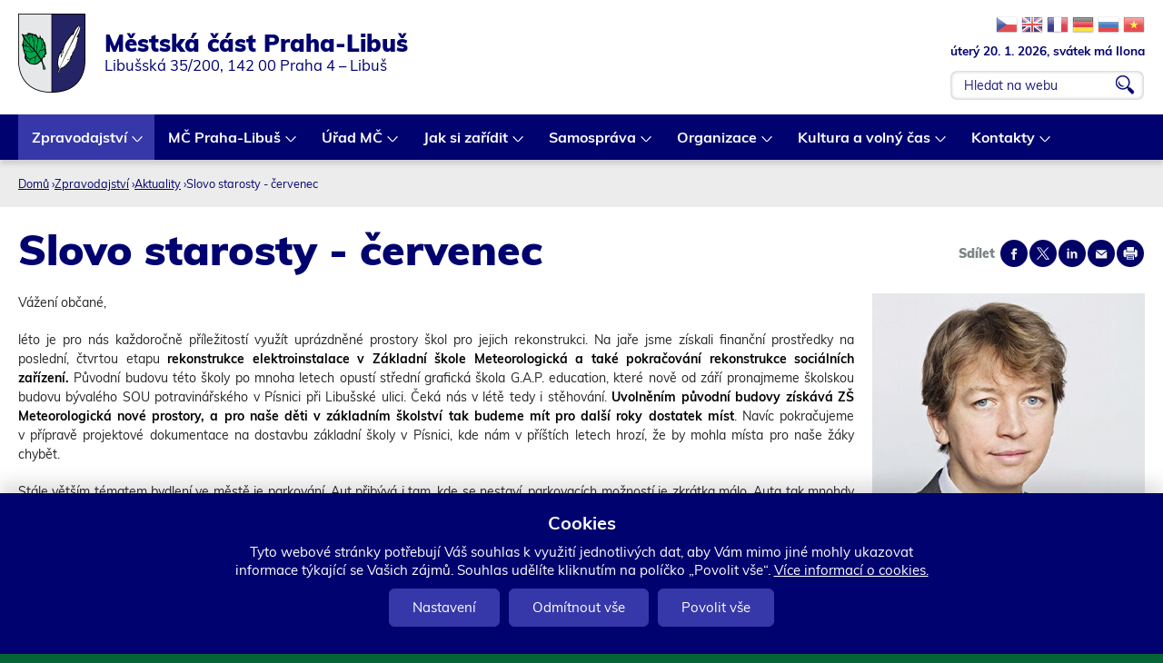

--- FILE ---
content_type: text/css
request_url: https://www.praha-libus.cz/sites/default/files/css/css_byx_e056daYroyC1NixpArcEszotzPy5xYrnWfINIKA.css
body_size: 496
content:
body{background:#f5f5f5;padding:20px;}.newsletter{font-family:Calibri,Arial,sans-serif;min-width:400px;max-width:900px;margin:auto;color:#444444 !important;background:#ffffff;-webkit-border-radius:10px;-moz-border-radius:10px;border-radius:10px;-webkit-box-shadow:0px 0px 9px 0px rgba(50,50,50,0.75);-moz-box-shadow:0px 0px 9px 0px rgba(50,50,50,0.75);box-shadow:0px 0px 9px 0px rgba(50,50,50,0.75);padding:10px;-webkit-border-radius:2px;-moz-border-radius:2px;border-radius:2px;font-size:14px;line-height:17px;}table,th,td{border:0px;margin:0px;}td{vertical-align:center;padding:20px 30px 20px 30px;}tr#header{background-color:white;}tr#header td{padding:20px 0px 20px 30px;border-bottom:2px solid #262626;}tr#header td img{float:left;margin:0px 20px 0px 0px;}table{width:100%;}tr#header h1,tr#header h2{color:#262626;margin:0px;padding:0px;line-height:1.1em;}tr#header h1{font-size:25px;margin:10px 0px 5px 0px;}h2{font-size:26px;font-weight:bold;color:#00026f;}h1{font-size:32px;font-weight:bold;color:#00026f;}tr#footer,tr#footer td{background-color:#00026f;color:#fcfcfc;}tr#footer td#informace{text-align:left;}tr#footer td{font-size:13px;}td.views-field-field-ikona{background-color:#282828;color:white;text-align:center;}td.views-field-field-ikona img{width:90px;height:100px;text-align:center;}.view-kalendar-akci tr td{border:0px solid white;}.view-kalendar-akci tr.even td{border:0px solid #d3d3d3;}tr.even{background-color:#f3f3f3;}tr#obsah{color:black;background-color:#ffffff;}a{color:#00026f !important;}tr#obsah td h2{display:none;}tr#obsah td .field-items h2{display:block;}td#logopaticka{width:35%;}td#informace{width:35%;}td#urednihodiny{width:30%;}tr#footer a{color:#ffffff !important;}.newsletter table img{max-width:830px;height:auto;}
